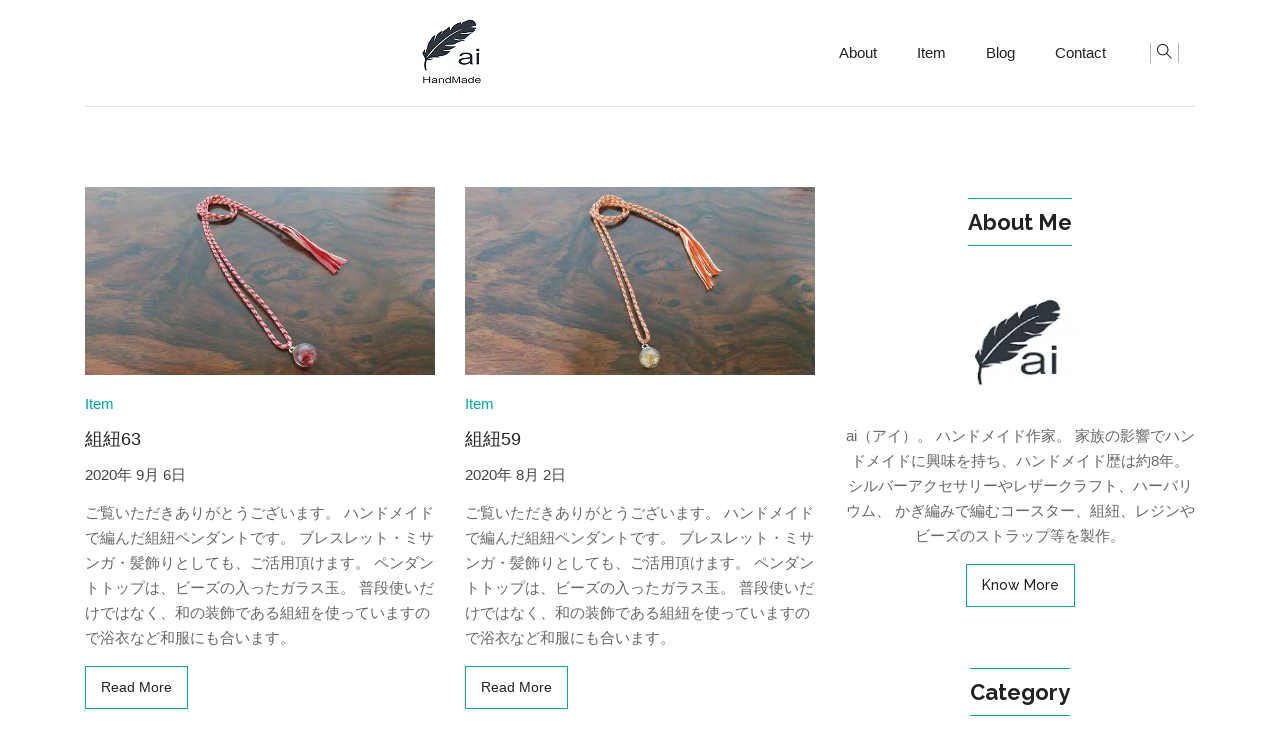

--- FILE ---
content_type: text/html; charset=UTF-8
request_url: https://atelier.airis0.com/tags/%E3%83%9A%E3%83%B3%E3%83%80%E3%83%B3%E3%83%88/
body_size: 6038
content:
<!doctype html><html lang=en-us><head><meta charset=utf-8><title>Ai's Atelier</title><link rel=dns-prefetch href=//pagead2.googlesyndication.com><link rel=dns-prefetch href=//googleads.g.doubleclick.net><link rel=dns-prefetch href=//tpc.googlesyndication.com><link rel=dns-prefetch href=//www.gstatic.com><meta name=viewport content="width=device-width,initial-scale=1,maximum-scale=1"><meta name=description content="ハンドメイド作家のaiです。組紐を主に製作・販売しています。当サイトでは、製作した作品を展示・販売しています。よろしくお願い致します。"><meta name=author content="ai"><meta name=generator content="Hugo 0.76.4"><style>p,ul{margin-top:0}p,ul{margin-bottom:1rem}body{text-align:left}article,header,nav,section{display:block}button,input{overflow:visible}.btn-outline-primary{background-image:none}.navbar-nav{list-style:none}:root{--blue:#007bff;--indigo:#6610f2;--purple:#6f42c1;--pink:#e83e8c;--red:#dc3545;--orange:#fd7e14;--yellow:#ffc107;--green:#28a745;--teal:#20c997;--cyan:#17a2b8;--white:#fff;--gray:#6c757d;--gray-dark:#343a40;--primary:#007bff;--secondary:#6c757d;--success:#28a745;--info:#17a2b8;--warning:#ffc107;--danger:#dc3545;--light:#f8f9fa;--dark:#343a40;--breakpoint-xs:0;--breakpoint-sm:576px;--breakpoint-md:768px;--breakpoint-lg:992px;--breakpoint-xl:1200px;--font-family-sans-serif:-apple-system,BlinkMacSystemFont,"Segoe UI",Roboto,"Helvetica Neue",Arial,sans-serif,"Apple Color Emoji","Segoe UI Emoji","Segoe UI Symbol";--font-family-monospace:SFMono-Regular,Menlo,Monaco,Consolas,"Liberation Mono","Courier New",monospace}*,::after,::before{box-sizing:border-box}html{font-family:sans-serif;line-height:1.15;-webkit-text-size-adjust:100%;-ms-text-size-adjust:100%;-ms-overflow-style:scrollbar}@-ms-viewport{width:device-width}body{margin:0;font-family:-apple-system,BlinkMacSystemFont,segoe ui,Roboto,helvetica neue,Arial,sans-serif,apple color emoji,segoe ui emoji,segoe ui symbol;font-size:1rem;font-weight:400;line-height:1.5;color:#212529;background-color:#fff}a{color:#007bff;text-decoration:none;background-color:transparent;-webkit-text-decoration-skip:objects}img{vertical-align:middle;border-style:none}button{border-radius:0}button,input{margin:0;font-family:inherit;font-size:inherit;line-height:inherit}button{text-transform:none}button,html [type=button]{-webkit-appearance:button}[type=button]::-moz-focus-inner,button::-moz-focus-inner{padding:0;border-style:none}.btn,.navbar-brand{white-space:nowrap}[type=search]{outline-offset:-2px;-webkit-appearance:none}[type=search]::-webkit-search-cancel-button,[type=search]::-webkit-search-decoration{-webkit-appearance:none}::-webkit-file-upload-button{font:inherit;-webkit-appearance:button}.h3,.h5{margin-bottom:.5rem;font-family:inherit;font-weight:500;line-height:1.2;color:inherit}.h3{font-size:1.75rem}.h5{font-size:1.25rem}.img-fluid{max-width:100%;height:auto}.container{padding-right:15px;padding-left:15px;margin-right:auto;margin-left:auto;width:100%}.btn{font-weight:400}@media(min-width:576px){.container{max-width:540px}}@media(min-width:768px){.container{max-width:720px}}@media(min-width:992px){.container{max-width:960px}}@media(min-width:1200px){.container{max-width:1140px}}.row{display:-ms-flexbox;display:flex;-ms-flex-wrap:wrap;flex-wrap:wrap;margin-right:-15px;margin-left:-15px}.col-lg-8,.col-md-6{position:relative;width:100%;min-height:1px;padding-right:15px;padding-left:15px}@media(min-width:768px){.col-md-6{-ms-flex:0 0 50%;flex:0 0 50%;max-width:50%}}@media(min-width:992px){.col-lg-8{-ms-flex:0 0 66.666667%;flex:0 0 66.666667%;max-width:66.666667%}}.btn{display:inline-block;text-align:center;vertical-align:middle;border:1px solid transparent;padding:.375rem .75rem;font-size:1rem;line-height:1.5;border-radius:.25rem}.btn-outline-primary{color:#007bff;background-color:transparent;border-color:#007bff}.collapse:not(.show){display:none}.navbar{display:-ms-flexbox;-ms-flex-wrap:wrap}.nav-link,.navbar{padding:.5rem 1rem}.nav-link{display:block}.navbar{position:relative;display:flex;flex-wrap:wrap;-ms-flex-align:center;align-items:center;-ms-flex-pack:justify;justify-content:space-between}.navbar-brand{display:inline-block;padding-top:.3125rem;padding-bottom:.3125rem;margin-right:1rem;font-size:1.25rem;line-height:inherit}.card,.navbar-nav{display:-ms-flexbox}.navbar-nav{display:flex;-ms-flex-direction:column;flex-direction:column;padding-left:0;margin-bottom:0}.navbar-nav .nav-link{padding-right:0;padding-left:0}.navbar-collapse{-ms-flex-preferred-size:100%;flex-basis:100%;-ms-flex-positive:1;flex-grow:1;-ms-flex-align:center;align-items:center}.navbar-toggler{padding:.25rem .75rem;font-size:1.25rem;line-height:1;background-color:transparent;border:1px solid transparent;border-radius:.25rem}@media(min-width:992px){.navbar-expand-lg{-ms-flex-flow:row nowrap;flex-flow:row nowrap;-ms-flex-pack:start;justify-content:flex-start}.navbar-expand-lg .navbar-nav{-ms-flex-direction:row;flex-direction:row}.navbar-expand-lg .navbar-nav .nav-link{padding-right:.5rem;padding-left:.5rem}.navbar-expand-lg .navbar-collapse{display:-ms-flexbox!important;display:flex!important;-ms-flex-preferred-size:auto;flex-basis:auto}.navbar-expand-lg .navbar-toggler{display:none}}.card{position:relative;display:flex;-ms-flex-direction:column;flex-direction:column;min-width:0;word-wrap:break-word;background-color:#fff;background-clip:border-box;border:1px solid rgba(0,0,0,.125);border-radius:.25rem}.card-body{-ms-flex:1 1 auto;flex:1 1 auto;padding:1.25rem}.card-img-top{width:100%;border-top-left-radius:calc(.25rem - 1px);border-top-right-radius:calc(.25rem - 1px)}.bg-transparent{background-color:transparent!important}.border-bottom{border-bottom:1px solid #dee2e6!important}.border-0{border:0!important}.d-block{display:block!important}.h-100{height:100%!important}.my-3{margin-top:1rem!important}.mb-3,.my-3{margin-bottom:1rem!important}.mb-4{margin-bottom:1.5rem!important}.mb-5{margin-bottom:3rem!important}.px-0{padding-right:0!important}.pb-0{padding-bottom:0!important}.pl-0,.px-0{padding-left:0!important}.px-4{padding-right:1.5rem!important}.px-4{padding-left:1.5rem!important}.mr-auto,.mx-auto{margin-right:auto!important}.mx-auto{margin-left:auto!important}.text-center{text-align:center!important}@media(min-width:992px){.mb-lg-0{margin-bottom:0!important}.pl-lg-4{padding-left:1.5rem!important}}.text-primary{color:#007bff!important}.text-dark{color:#343a40!important}@import "https://fonts.googleapis.com/css?family=Raleway:300,400,500,600,700&display=swap";body{line-height:1.2;font-family:raleway,sans-serif;-webkit-font-smoothing:antialiased;font-size:15px;color:#666}p{font-weight:400;color:#666;font-size:15px;line-height:1.7;font-family:raleway,sans-serif}a.h5{color:#222}.h3{font-size:28px}.h5{font-size:18px}.btn{font-size:14px;font-weight:500;font-family:raleway,sans-serif;text-transform:capitalize;padding:10px 15px;border-radius:0;border:1px solid;position:relative;z-index:1}.btn-outline-primary{background:0 0;color:#222;border-color:#00aaa1}body{background-color:#fff;overflow-x:hidden}.preloader{position:fixed;top:0;left:0;right:0;bottom:0;background-color:#fff;z-index:9999;display:flex;align-items:center;justify-content:center}img{vertical-align:middle;border:0;max-width:100%;height:auto}a{text-decoration:none}.section{padding-top:150px;padding-bottom:150px}.text-primary{color:#00aaa1!important}.text-dark{color:#222!important}.nav-item{margin:0}.nav-item .nav-link{text-transform:capitalize}.navbar-white .navbar-nav .nav-link{color:#222}.navbar-expand-lg .navbar-nav .nav-link{padding:20px}.mobile-view{display:none}@media(max-width:991px){.mobile-view{display:block}}.desktop-view{display:block}@media(max-width:991px){.desktop-view{display:none}}.search-btn{border:0;background:0 0;border-right:1px solid #acb9c4;border-left:1px solid #acb9c4}.search-wrapper{position:absolute;top:0;left:0;right:0;height:100%;z-index:2;visibility:hidden;opacity:0}.search-box{height:100%;width:100%;border:0;background:#fff;font-size:20px;padding:0}.search-close{position:absolute;right:5px;top:50%;transform:translateY(-50%);border:0;background:0 0;page-break-after:10px;font-size:20px}.card{border:0;border-radius:0}.card-img-top{border:0;border-radius:0}.post-meta span{color:#444;font-weight:500}</style><link rel=preload href=https://atelier.airis0.com/plugins/bootstrap/bootstrap.min.css as=style onload="this.onload=null;this.rel='stylesheet'"><link rel=stylesheet href=/plugins/themify-icons/themify-icons.css><link rel=preload href=https://atelier.airis0.com/scss/style.min.css as=style onload="this.onload=null;this.rel='stylesheet'"><link rel="shortcut icon" href=https://atelier.airis0.com/images/icons/favicon.ico type=image/x-icon><link rel=icon href=https://atelier.airis0.com/images/icons/favicon.ico type=image/x-icon><link rel=apple-touch-icon href=https://atelier.airis0.com/images/icons/apple-touch-icon.png><meta property="og:title" content="ペンダント"><meta property="og:description" content="ハンドメイド作家のaiです。組紐を主に製作・販売しています。当サイトでは、製作した作品を展示・販売しています。よろしくお願い致します。"><meta property="og:type" content="website"><meta property="og:url" content="https://atelier.airis0.com/tags/%E3%83%9A%E3%83%B3%E3%83%80%E3%83%B3%E3%83%88/"><meta property="og:updated_time" content="2025-11-01T16:05:24+09:00"><meta name=twitter:card content="summary"><meta name=twitter:title content="ペンダント"><meta name=twitter:description content="ハンドメイド作家のaiです。組紐を主に製作・販売しています。当サイトでは、製作した作品を展示・販売しています。よろしくお願い致します。"><style>.Button-style{font-size:18px;display:inline-block;padding:.5em 1em .3em;color:#fff;border-radius:25px;background-color:#09f;border:none;cursor:pointer}#TableOfContents{background:#f8f8f8;margin-top:20px;padding:10px;font-size:100%}#TableOfContents>ul>li>ul{margin-top:2%}h1,h2,h3,h4,h5,h6{margin-top:3%}.content h2{background-color:bisque;padding:2% 3%}.content h3{background-color:#f0fff0;padding:1% 2%}.container h2,span,p,li{font-family:sans-serif}.card-body a{font-family:sans-serif}.link-card{margin:20px 0;max-width:100%;position:relative;clear:both;min-height:145px;min-width:300px;box-sizing:border-box;padding:12px;padding-bottom:6px;border:1px solid #ddd;word-wrap:break-word;border-radius:5px;font-family:sans-serif}.link-card:after{content:"";clear:both;display:block}.link-card-thumbnail{float:left}.link-card img,.link-card-thumb-image{border:0;width:210px;max-width:100%;max-height:80%;height:140px;object-fit:cover;display:block;margin-bottom:10px}.link-card-content{margin-left:180px;padding-left:8%;line-height:120%;margin-bottom:.5em}.link-card-title{margin-bottom:5px}.link-card-title a{font-weight:700;text-decoration:none}.link-card-excerpt{font-size:.8em;max-height:90px;overflow:hidden}.link-card-footer{position:relative;font-size:.7em;width:100%;clear:both;vertical-align:bottom}.link-card-footer a{text-decoration:none}@media screen and (max-width:560px){.link-card{width:100%}.link-card-thumbnail{float:none}.link-card-content{margin-left:0}.link-card-title a{font-size:16px;line-height:120%}.link-card-excerpt{font-size:13px;line-height:120%}.link-card-footer{font-size:15px;line-height:120%}.link-card,.hover-card{margin-left:0;margin-right:0;width:100%}.link-card img,.link-card-thumb-image{border:0;max-width:100%;max-height:100%;width:500px;height:200px;object-fit:cover;display:block;margin-top:10px;margin-bottom:10px}.link-card-content{margin:0 auto}}</style><script>!(function(){const viewport=document.querySelector('meta[name="viewport"]');function switchViewport(){const value=window.outerWidth>360?'width=device-width,initial-scale=1':'width=360';if(viewport.getAttribute('content')!==value){viewport.setAttribute('content',value);}}
addEventListener('resize',switchViewport,false);switchViewport();})();</script></head><body><div class=preloader></div><header class=navigation><div class=container><nav class="navbar navbar-expand-lg navbar-white bg-transparent border-bottom pl-0"><a class="navbar-brand mobile-view" href=https://atelier.airis0.com><img class=img-fluid src=https://atelier.airis0.com/images/top-img.jpg alt="Ai's Atelier"></a>
<button class="navbar-toggler border-0" type=button data-toggle=collapse data-target=#navigation>
<i class="ti-menu h3"></i></button><div class="collapse navbar-collapse text-center" id=navigation><div class=desktop-view><ul class="navbar-nav mr-auto"></ul></div><a class="navbar-brand mx-auto desktop-view" href=https://atelier.airis0.com><img class=img-fluid src=https://atelier.airis0.com/images/top-img.jpg alt="Ai's Atelier"></a><ul class=navbar-nav><li class=nav-item><a class=nav-link href=https://atelier.airis0.com/about>About</a></li><li class=nav-item><a class=nav-link href=https://atelier.airis0.com/categories/item/>Item</a></li><li class=nav-item><a class=nav-link href=https://atelier.airis0.com/categories/blog/>Blog</a></li><li class=nav-item><a class=nav-link href="https://docs.google.com/forms/d/e/1FAIpQLSdmxKMlnB5ONYSzYsW8aYlCRRdm5ExzAW0BD9h45avHhxawxA/viewform?usp=sf_link">Contact</a></li></ul><div class="search pl-lg-4"><button id=searchOpen class=search-btn><i class=ti-search></i></button><div class=search-wrapper><form action=https://atelier.airis0.com/search class=h-100><input class="search-box px-4" id=search-query name=s type=search placeholder="Type & Hit Enter..."></form><button id=searchClose class=search-close><i class="ti-close text-dark"></i></button></div></div></div></nav></div></header><section class=section-sm><div class=container><div class=row><div class="col-lg-8 mb-5 mb-lg-0"><div class=row><div class="col-md-6 mb-4"><article class=card><picture>
<source class=card-img-top type=image/webp srcset=https://atelier.airis0.com/images/handmade-img/handmade-img63.webp><img class=card-img-top src=https://atelier.airis0.com/images/handmade-img/handmade-img63.jpg alt=組紐63 width=650px height=350px></picture><div class="card-body px-0"><a href=/categories/item class=text-primary>Item</a>
<a href=https://atelier.airis0.com/archives/item63/ class="h5 d-block my-3">組紐63</a><div class="mb-3 post-meta"><span>2020年 9月 6日</span></div><p class=card-text>ご覧いただきありがとうございます。
ハンドメイドで編んだ組紐ペンダントです。
ブレスレット・ミサンガ・髪飾りとしても、ご活用頂けます。
ペンダントトップは、ビーズの入ったガラス玉。
普段使いだけではなく、和の装飾である組紐を使っていますので浴衣など和服にも合います。</p><a href=https://atelier.airis0.com/archives/item63/ class="btn btn-outline-primary">read more</a></div></article></div><div class="col-md-6 mb-4"><article class=card><picture>
<source class=card-img-top type=image/webp srcset=https://atelier.airis0.com/images/handmade-img/handmade-img59.webp><img class=card-img-top src=https://atelier.airis0.com/images/handmade-img/handmade-img59.jpg alt=組紐59 width=650px height=350px></picture><div class="card-body px-0"><a href=/categories/item class=text-primary>Item</a>
<a href=https://atelier.airis0.com/archives/item59/ class="h5 d-block my-3">組紐59</a><div class="mb-3 post-meta"><span>2020年 8月 2日</span></div><p class=card-text>ご覧いただきありがとうございます。
ハンドメイドで編んだ組紐ペンダントです。
ブレスレット・ミサンガ・髪飾りとしても、ご活用頂けます。
ペンダントトップは、ビーズの入ったガラス玉。
普段使いだけではなく、和の装飾である組紐を使っていますので浴衣など和服にも合います。</p><a href=https://atelier.airis0.com/archives/item59/ class="btn btn-outline-primary">read more</a></div></article></div><div class="col-md-6 mb-4"><article class=card><picture>
<source class=card-img-top type=image/webp srcset=https://atelier.airis0.com/images/handmade-img/handmade-img58.webp><img class=card-img-top src=https://atelier.airis0.com/images/handmade-img/handmade-img58.jpg alt=組紐58 width=650px height=350px></picture><div class="card-body px-0"><a href=/categories/item class=text-primary>Item</a>
<a href=https://atelier.airis0.com/archives/item58/ class="h5 d-block my-3">組紐58</a><div class="mb-3 post-meta"><span>2020年 7月 28日</span></div><p class=card-text>ご覧いただきありがとうございます。
ハンドメイドで編んだ組紐ペンダントです。
ブレスレット・ミサンガ・髪飾りとしても、ご活用頂けます。
ペンダントトップは、ビーズの入ったガラス玉。
普段使いだけではなく、和の装飾である組紐を使っていますので浴衣など和服にも合います。</p><a href=https://atelier.airis0.com/archives/item58/ class="btn btn-outline-primary">read more</a></div></article></div><div class="col-md-6 mb-4"><article class=card><picture>
<source class=card-img-top type=image/webp srcset=https://atelier.airis0.com/images/handmade-img/handmade-img57.webp><img class=card-img-top src=https://atelier.airis0.com/images/handmade-img/handmade-img57.jpg alt=組紐57 width=650px height=350px></picture><div class="card-body px-0"><a href=/categories/item class=text-primary>Item</a>
<a href=https://atelier.airis0.com/archives/item57/ class="h5 d-block my-3">組紐57</a><div class="mb-3 post-meta"><span>2020年 7月 22日</span></div><p class=card-text>ご覧いただきありがとうございます。
ハンドメイドで編んだ組紐ペンダントです。
ブレスレット・ミサンガ・髪飾りとしても、ご活用頂けます。
ペンダントトップは、ビーズの入ったガラス玉。
普段使いだけではなく、和の装飾である組紐を使っていますので浴衣など和服にも合います。</p><a href=https://atelier.airis0.com/archives/item57/ class="btn btn-outline-primary">read more</a></div></article></div><div class="col-md-6 mb-4"><article class=card><picture>
<source class=card-img-top type=image/webp srcset=https://atelier.airis0.com/images/handmade-img/handmade-img56.webp><img class=card-img-top src=https://atelier.airis0.com/images/handmade-img/handmade-img56.jpg alt=組紐56 width=650px height=350px></picture><div class="card-body px-0"><a href=/categories/item class=text-primary>Item</a>
<a href=https://atelier.airis0.com/archives/item56/ class="h5 d-block my-3">組紐56</a><div class="mb-3 post-meta"><span>2020年 7月 18日</span></div><p class=card-text>ご覧いただきありがとうございます。
ハンドメイドで編んだ組紐ペンダントです。
ブレスレット・ミサンガ・髪飾りとしても、ご活用頂けます。
ペンダントトップは、ビーズの入ったガラス玉。
普段使いだけではなく、和の装飾である組紐を使っていますので浴衣など和服にも合います。</p><a href=https://atelier.airis0.com/archives/item56/ class="btn btn-outline-primary">read more</a></div></article></div><div class="col-md-6 mb-4"><article class=card><picture>
<source class=card-img-top type=image/webp srcset=https://atelier.airis0.com/images/handmade-img/handmade-img55.webp><img class=card-img-top src=https://atelier.airis0.com/images/handmade-img/handmade-img55.jpg alt=組紐55 width=650px height=350px></picture><div class="card-body px-0"><a href=/categories/item class=text-primary>Item</a>
<a href=https://atelier.airis0.com/archives/item55/ class="h5 d-block my-3">組紐55</a><div class="mb-3 post-meta"><span>2020年 7月 13日</span></div><p class=card-text>ご覧いただきありがとうございます。
ハンドメイドで編んだ組紐ペンダントです。
ブレスレット・ミサンガ・髪飾りとしても、ご活用頂けます。
ペンダントトップは、ビーズの入ったガラス玉。
普段使いだけではなく、和の装飾である組紐を使っていますので浴衣など和服にも合います。</p><a href=https://atelier.airis0.com/archives/item55/ class="btn btn-outline-primary">read more</a></div></article></div></div></div><div class=col-lg-4><div class=widget><h4 class=widget-title>About Me</h4><picture>
<source class="img-fluid author-thumb-sm d-block mx-auto rounded-circle mb-4" type=image/webp srcset=https://atelier.airis0.com/images/logo.webp><img class="img-fluid author-thumb-sm d-block mx-auto rounded-circle mb-4" src=https://atelier.airis0.com/images/logo.png alt width=120px height=120px></picture><p>ai（アイ）。
ハンドメイド作家。
家族の影響でハンドメイドに興味を持ち、ハンドメイド歴は約8年。
シルバーアクセサリーやレザークラフト、ハーバリウム、
かぎ編みで編むコースター、組紐、レジンやビーズのストラップ等を製作。</p><a href=https://atelier.airis0.com/about/ class="btn btn-outline-primary">Know More</a></div><div class=widget><h4 class=widget-title>Category</h4><ul class=list-unstyled><li><a href=/categories/blog>Blog</a></li><li><a href=/categories/item>Item</a></li></ul></div><div class=widget><h4 class=widget-title>Tag</h4><ul class=list-inline><li class=list-inline-item><a class="d-block p-2 bg-primary text-white" href=/tags/news>News</a></li><li class=list-inline-item><a class="d-block p-2 bg-primary text-white" href=/tags/%e3%82%b0%e3%83%a9%e3%82%b9%e3%82%b3%e3%83%bc%e3%83%89>グラスコード</a></li><li class=list-inline-item><a class="d-block p-2 bg-primary text-white" href=/tags/%e3%82%b7%e3%83%ab%e3%83%90%e3%83%bc%e3%82%af%e3%83%a9%e3%83%95%e3%83%88>シルバークラフト</a></li><li class=list-inline-item><a class="d-block p-2 bg-primary text-white" href=/tags/%e3%82%b9%e3%83%88%e3%83%a9%e3%83%83%e3%83%97>ストラップ</a></li><li class=list-inline-item><a class="d-block p-2 bg-primary text-white" href=/tags/%e3%83%8f%e3%83%bc%e3%83%90%e3%83%aa%e3%82%a6%e3%83%a0>ハーバリウム</a></li><li class=list-inline-item><a class="d-block p-2 bg-primary text-white" href=/tags/%e3%83%96%e3%83%ac%e3%82%b9%e3%83%ac%e3%83%83%e3%83%88>ブレスレット</a></li><li class=list-inline-item><a class="d-block p-2 bg-primary text-white" href=/tags/%e3%83%99%e3%83%ab%e3%83%88>ベルト</a></li><li class=list-inline-item><a class="d-block p-2 bg-primary text-white" href=/tags/%e3%83%9a%e3%83%b3%e3%83%80%e3%83%b3%e3%83%88>ペンダント</a></li><li class=list-inline-item><a class="d-block p-2 bg-primary text-white" href=/tags/%e3%83%ac%e3%82%b6%e3%83%bc%e3%82%af%e3%83%a9%e3%83%95%e3%83%88>レザークラフト</a></li><li class=list-inline-item><a class="d-block p-2 bg-primary text-white" href=/tags/%e3%83%ac%e3%82%b8%e3%83%b3>レジン</a></li><li class=list-inline-item><a class="d-block p-2 bg-primary text-white" href=/tags/%e5%b8%af%e7%b7%a0%e3%82%81>帯締め</a></li><li class=list-inline-item><a class="d-block p-2 bg-primary text-white" href=/tags/%e6%8a%98%e3%82%8a%e7%b4%99>折り紙</a></li><li class=list-inline-item><a class="d-block p-2 bg-primary text-white" href=/tags/%e7%b5%84%e7%b4%90>組紐</a></li></ul></div><div class=widget><ins class=adsbygoogle style=display:block data-ad-client=ca-pub-6001460013242118 data-ad-slot=5571277336 data-ad-format=auto data-full-width-responsive=true></ins><script>(adsbygoogle=window.adsbygoogle||[]).push({});</script></div></div><div class="col-12 mt-5"><ul class=pagination><li class=page-item><a href=/tags/%E3%83%9A%E3%83%B3%E3%83%80%E3%83%B3%E3%83%88/ class=page-link aria-label=First><span aria-hidden=true>&#171;&#171;</span></a></li><li class="page-item disabled"><a class=page-link aria-label=Previous><span aria-hidden=true>&#171;</span></a></li><li class="page-item active"><a class=page-link href=/tags/%E3%83%9A%E3%83%B3%E3%83%80%E3%83%B3%E3%83%88/>1</a></li><li class=page-item><a class=page-link href=/tags/%E3%83%9A%E3%83%B3%E3%83%80%E3%83%B3%E3%83%88/page/2/>2</a></li><li class=page-item><a href=/tags/%E3%83%9A%E3%83%B3%E3%83%80%E3%83%B3%E3%83%88/page/2/ class=page-link aria-label=Next><span aria-hidden=true>&#187;</span></a></li><li class=page-item><a href=/tags/%E3%83%9A%E3%83%B3%E3%83%80%E3%83%B3%E3%83%88/page/2/ class=page-link aria-label=Last><span aria-hidden=true>&#187;&#187;</span></a></li></ul></div></div></div></section><footer><div class=container><div class="row justify-content-center"><div class="col-12 text-center mb-5"></div><div class="col-lg-3 col-sm-6 mb-5"><h6 class=mb-4>Quick Links</h6><ul class=list-unstyled><li class=mb-3><a class=text-dark href=https://atelier.airis0.com/about>About</a></li><li class=mb-3><a class=text-dark href=https://atelier.airis0.com/archives>Archives</a></li><li class=mb-3><a class=text-dark href=https://atelier.airis0.com/categories/item/>Item</a></li><li class=mb-3><a class=text-dark href=https://atelier.airis0.com/categories/blog/>Blog</a></li><li class=mb-3><a class=text-dark href=https://atelier.airis0.com/privacy-policy.pdf>Privacy Policy</a></li><li class=mb-3><a class=text-dark href="https://docs.google.com/forms/d/e/1FAIpQLSdmxKMlnB5ONYSzYsW8aYlCRRdm5ExzAW0BD9h45avHhxawxA/viewform?usp=sf_link">Contact</a></li></ul></div><div class="col-lg-3 col-sm-6 mb-5"><h6 class=mb-4>External Links</h6><ul class=list-unstyled><li class=mb-3><a class=text-dark href=https://www.airis0.com target=blank>Ai's Blog</a></li><li class=mb-3><a class=text-dark href=https://tech.airis0.com target=blank>Ai's Tech</a></li><li class=mb-3><a class=text-dark href=https://game.airis0.com target=blank>Ai's Game</a></li><li class=mb-3><a class=text-dark href=https://work.airis0.com target=blank>Ai's Work</a></li></ul></div><div class="col-12 border-top py-4 text-center">| copyright © 2020 ai. All Rights Reserved |</div></div></div></footer><script>var indexURL="https://atelier.airis0.com/index.json"</script><script src=https://ajax.googleapis.com/ajax/libs/jquery/3.5.1/jquery.min.js></script><script src=https://stackpath.bootstrapcdn.com/bootstrap/4.1.3/js/bootstrap.min.js integrity=sha384-ChfqqxuZUCnJSK3+MXmPNIyE6ZbWh2IMqE241rYiqJxyMiZ6OW/JmZQ5stwEULTy crossorigin=anonymous></script><script src=https://atelier.airis0.com/plugins/search/fuse.min.js></script><script src=https://atelier.airis0.com/plugins/search/mark.js></script><script src=https://atelier.airis0.com/plugins/search/search.js></script><script src=https://atelier.airis0.com/js/script.min.js></script><script>(function(i,s,o,g,r,a,m){i['GoogleAnalyticsObject']=r;i[r]=i[r]||function(){(i[r].q=i[r].q||[]).push(arguments)},i[r].l=1*new Date();a=s.createElement(o),m=s.getElementsByTagName(o)[0];a.async=1;a.src=g;m.parentNode.insertBefore(a,m)})(window,document,'script','//www.google-analytics.com/analytics.js','ga');ga('create','','auto');ga('send','pageview');</script><script>var lazyloadads=false;window.addEventListener("scroll",function(){if((document.documentElement.scrollTop!=0&&lazyloadads===false)||(document.body.scrollTop!=0&&lazyloadads===false)){(function(){var ad=document.createElement('script');ad.type='text/javascript';ad.async=true;ad.src='https://pagead2.googlesyndication.com/pagead/js/adsbygoogle.js';var sc=document.getElementsByTagName('script')[0];sc.parentNode.insertBefore(ad,sc);})();lazyloadads=true;}},true)</script></body></html>

--- FILE ---
content_type: text/css; charset=UTF-8
request_url: https://atelier.airis0.com/scss/style.min.css
body_size: 1772
content:
/*!------------------------------------------------------------------
[MAIN STYLESHEET]
PROJECT: Project Name
VERSION: Versoin Number
-------------------------------------------------------------------*/@import "https://fonts.googleapis.com/css?family=Raleway:300,400,500,600,700&display=swap";body{line-height:1.2;font-family:raleway,sans-serif;-webkit-font-smoothing:antialiased;font-size:15px;color:#666}p,.paragraph{font-weight:400;color:#666;font-size:15px;line-height:1.7;font-family:raleway,sans-serif}h1,h2,h3,h4,h5,h6{color:#222;font-family:raleway,sans-serif;font-weight:700;line-height:1.2}a.h1,a.h2,a.h3,a.h4,a.h5,a.h6{color:#222}h1,.h1{font-size:45px}h2,.h2{font-size:36px}h3,.h3{font-size:28px}h4,.h4{font-size:22px}h5,.h5{font-size:18px}h6,.h6{font-size:16px}.btn{font-size:14px;font-weight:500;font-family:raleway,sans-serif;text-transform:capitalize;padding:10px 15px;border-radius:0;border:1px solid;position:relative;z-index:1;transition:.2s ease}.btn:hover,.btn:active,.btn:focus{outline:0;box-shadow:0!important}.btn-primary{background:#00aaa1;color:#fff;border-color:#00aaa1}.btn-primary:active,.btn-primary:hover,.btn-primary.focus,.btn-primary.active{background:#00aaa1!important;border-color:#00aaa1!important}.btn-outline-primary{background:0 0;color:#222;border-color:#00aaa1}.btn-outline-primary:active,.btn-outline-primary:hover,.btn-outline-primary.focus,.btn-outline-primary.active{background:#00aaa1!important;border-color:#00aaa1!important;color:#fff}body{background-color:#fff;overflow-x:hidden}::selection{background:#00ddd1;color:#fff}.preloader{position:fixed;top:0;left:0;right:0;bottom:0;background-color:#fff;z-index:9999;display:flex;align-items:center;justify-content:center}img{vertical-align:middle;border:0;max-width:100%;height:auto}a,a:hover,a:focus{text-decoration:none}a.text-primary:hover{color:#00aaa1!important}a,button,select{cursor:pointer;transition:.2s ease}a:focus,button:focus,select:focus{outline:0}a:hover{color:#00aaa1}.slick-slide{outline:0}.section{padding-top:150px;padding-bottom:150px}.section-sm{padding-top:80px;padding-bottom:80px}.section-title{margin-bottom:30px}.bg-cover{background-size:cover;background-position:50%;background-repeat:no-repeat}.border-primary{border-color:#acb9c4!important}.overlay{position:relative}.overlay::before{position:absolute;content:'';height:100%;width:100%;top:0;left:0;background:#000;opacity:.5}.outline-0{outline:0!important}.d-unset{display:unset!important}.bg-primary{background:#00aaa1!important}.text-primary{color:#00aaa1!important}.text-dark{color:#222!important}.text-light{color:#959595!important}.text-color{color:#666}.mb-10{margin-bottom:10px!important}.mb-20{margin-bottom:20px!important}.mb-30{margin-bottom:30px!important}.mb-40{margin-bottom:40px!important}.mb-50{margin-bottom:50px!important}.mb-60{margin-bottom:60px!important}.mb-70{margin-bottom:70px!important}.mb-80{margin-bottom:80px!important}.mb-90{margin-bottom:90px!important}.mb-100{margin-bottom:100px!important}.zindex-1{z-index:1}.overflow-hidden{overflow:hidden}.border-primary{border-color:#00aaa1!important}.font-weight-medium{font-weight:500!important}.form-control{height:50px;border-radius:0}.form-control:focus{box-shadow:none;outline:0;border-color:#00aaa1}.form-control::placeholder{font-size:13px}textarea.form-control{height:150px}a.bg-primary:focus,a.bg-primary:hover,button.bg-primary:focus,button.bg-primary:hover{background:#00aaa1!important}.nav-item{margin:0}.nav-item .nav-link{text-transform:capitalize}.navbar-white .navbar-nav .nav-link{color:#222}.navbar-white .navbar-nav .nav-link:hover{color:#00aaa1}.navbar-expand-lg .navbar-nav .nav-link{padding:20px}.mobile-view{display:none}@media(max-width:991px){.mobile-view{display:block}}.desktop-view{display:block}@media(max-width:991px){.desktop-view{display:none}}.search-btn{border:0;background:0 0;border-right:1px solid #acb9c4;border-left:1px solid #acb9c4}.search-wrapper{position:absolute;top:0;left:0;right:0;height:100%;z-index:2;visibility:hidden;transition:.2s ease;opacity:0}.search-wrapper.open{visibility:visible;opacity:1}.search-box{height:100%;width:100%;border:0;background:#fff;font-size:20px;padding:0}.search-box:focus{box-shadow:none!important}.search-close{position:absolute;right:5px;top:50%;transform:translateY(-50%);border:0;background:0 0;page-break-after:10px;font-size:20px}.card{border:0;border-radius:0}.card-header,.card-footer,.card-img,.card-img-top{border:0;border-radius:0}.featured-post .card-title{margin-left:-10%}@media(max-width:767px){.featured-post .card-title{margin-left:0;font-size:30px}}@media screen and (min-width:600px){.featured-post-slider .slick-dots{position:absolute;height:100%;right:0;top:0;display:flex;flex-direction:column}.featured-post-slider .slick-dots li{flex:1 1 auto;position:relative;list-style-type:none}.featured-post-slider .slick-dots li button{position:absolute;padding:0;border:0;background:#acb9c4;color:transparent;overflow:hidden;width:1px;height:100%}.featured-post-slider .slick-dots li.slick-active button{background:#00aaa1;width:5px;left:-2px}}@media screen and (max-width:599px){.featured-post-slider .slick-dots{position:absolute;height:5px;width:100%;right:0;bottom:-40px;display:flex;padding:0}.featured-post-slider .slick-dots li{flex:1 1 auto;position:relative;list-style-type:none;width:100%;height:100%}.featured-post-slider .slick-dots li button{position:absolute;padding:0;border:0;background:#acb9c4;color:transparent;overflow:hidden;width:100%;height:1px}.featured-post-slider .slick-dots li.slick-active button{background:#00aaa1;top:-2px;height:5px}}.post-meta span{color:#444;font-weight:500}.recent-post-thumb{height:100px;width:100px;border-radius:50%;background-position:50%;background-size:cover;background-repeat:no-repeat}.small-post-border:not(:last-child){border-right:1px solid #acb9c4}@media(max-width:991px){.small-post-border:not(:last-child){border-right:0;border-bottom:1px solid #acb9c4;margin-bottom:20px;padding-bottom:20px}}.widget{text-align:center;margin-bottom:50px}.widget-title{display:inline-block;border-top:.5px solid #00aaa1;border-bottom:.5px solid #00aaa1;padding:10px 0;margin-bottom:20px}.widget li{margin-bottom:10px}.widget li a{color:#666}.widget li a:hover{color:#00aaa1}.social-links li a{height:35px;width:35px;background:#00aaa1;color:#fff;display:block;line-height:35px}.social-links li a:hover{color:#fff}.pagination{justify-content:center}.pagination .page-item .page-link{display:inline-block;width:40px;height:40px;text-align:center;color:#00aaa1;border-top:0;border-bottom:0}.pagination .page-item .page-link:hover{background:#00aaa1;color:#fff}.pagination .page-item:first-child .page-link,.pagination .page-item:last-child .page-link{border-radius:0}.pagination .page-item.active .page-link{background:#fff;color:#666;border:1px solid #00aaa1}.author-thumb-sm{max-height:165px;max-width:165px}.content *{margin-bottom:20px}.content h1,.content h2,.content h3,.content h4,.content h5,.content h6{margin-bottom:10px}.content ol{padding-left:20px}.content ul{padding-left:0}.content ul li{position:relative;padding-left:20px;margin-bottom:15px;list-style-type:none}.content ul li::before{position:absolute;content:"\025cf";font-family:themify;font-size:14px;left:0;top:1px;color:#00aaa1;transition:.3s ease}.content table{text-align:left;width:100%;max-width:100%;margin-bottom:1rem;border:1px solid #dee2e6}.content table th,.content table td{padding:.75rem;vertical-align:top;border:1px solid #dee2e6}.content table thead{background:#eaf9ff}.content table tbody{background:#f4fcff}.content table tbody td{text-align:left!important}.content blockquote{padding:20px;background:#f4fcff;border-left:3px solid #00aaa1}.content blockquote p{margin-bottom:0;color:#222;font-style:italic!important}.content pre{padding:10px 20px;background:#f4fcff}.content pre code{border:0;background:0 0;padding:0}.content a{color:#00aaa1}.content a:hover{text-decoration:underline}.content code{padding:3px 5px;background:#f4fcff;border:1px solid #acb9c4;border-radius:3px;color:#222}

--- FILE ---
content_type: application/javascript; charset=UTF-8
request_url: https://atelier.airis0.com/js/script.min.js
body_size: -62
content:
$(window).on('load',function(){$('.preloader').fadeOut(100);});(function($){'use strict';$('#searchOpen').on('click',function(){$('.search-wrapper').addClass('open');});$('#searchClose').on('click',function(){$('.search-wrapper').removeClass('open');});})(jQuery);